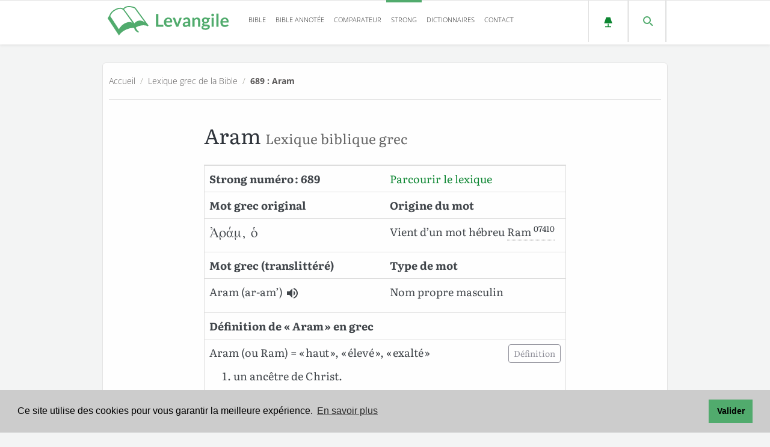

--- FILE ---
content_type: text/html; charset=utf-8
request_url: https://www.google.com/recaptcha/api2/aframe
body_size: 267
content:
<!DOCTYPE HTML><html><head><meta http-equiv="content-type" content="text/html; charset=UTF-8"></head><body><script nonce="yCALCqEfkbaG0dHWgyM_1w">/** Anti-fraud and anti-abuse applications only. See google.com/recaptcha */ try{var clients={'sodar':'https://pagead2.googlesyndication.com/pagead/sodar?'};window.addEventListener("message",function(a){try{if(a.source===window.parent){var b=JSON.parse(a.data);var c=clients[b['id']];if(c){var d=document.createElement('img');d.src=c+b['params']+'&rc='+(localStorage.getItem("rc::a")?sessionStorage.getItem("rc::b"):"");window.document.body.appendChild(d);sessionStorage.setItem("rc::e",parseInt(sessionStorage.getItem("rc::e")||0)+1);localStorage.setItem("rc::h",'1769764484061');}}}catch(b){}});window.parent.postMessage("_grecaptcha_ready", "*");}catch(b){}</script></body></html>